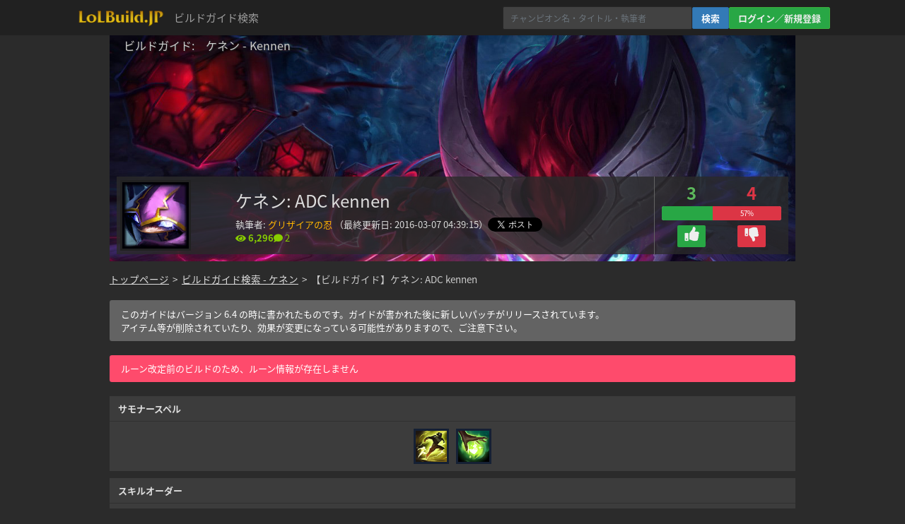

--- FILE ---
content_type: text/html; charset=utf-8
request_url: https://www.google.com/recaptcha/api2/anchor?ar=1&k=6LfNKSgTAAAAAGmBx9U4v985N43-1Q_nMP6wu4cq&co=aHR0cHM6Ly9sb2xidWlsZC5qcDo0NDM.&hl=en&v=N67nZn4AqZkNcbeMu4prBgzg&theme=dark&size=normal&anchor-ms=20000&execute-ms=30000&cb=9s26fw9rfjmq
body_size: 49527
content:
<!DOCTYPE HTML><html dir="ltr" lang="en"><head><meta http-equiv="Content-Type" content="text/html; charset=UTF-8">
<meta http-equiv="X-UA-Compatible" content="IE=edge">
<title>reCAPTCHA</title>
<style type="text/css">
/* cyrillic-ext */
@font-face {
  font-family: 'Roboto';
  font-style: normal;
  font-weight: 400;
  font-stretch: 100%;
  src: url(//fonts.gstatic.com/s/roboto/v48/KFO7CnqEu92Fr1ME7kSn66aGLdTylUAMa3GUBHMdazTgWw.woff2) format('woff2');
  unicode-range: U+0460-052F, U+1C80-1C8A, U+20B4, U+2DE0-2DFF, U+A640-A69F, U+FE2E-FE2F;
}
/* cyrillic */
@font-face {
  font-family: 'Roboto';
  font-style: normal;
  font-weight: 400;
  font-stretch: 100%;
  src: url(//fonts.gstatic.com/s/roboto/v48/KFO7CnqEu92Fr1ME7kSn66aGLdTylUAMa3iUBHMdazTgWw.woff2) format('woff2');
  unicode-range: U+0301, U+0400-045F, U+0490-0491, U+04B0-04B1, U+2116;
}
/* greek-ext */
@font-face {
  font-family: 'Roboto';
  font-style: normal;
  font-weight: 400;
  font-stretch: 100%;
  src: url(//fonts.gstatic.com/s/roboto/v48/KFO7CnqEu92Fr1ME7kSn66aGLdTylUAMa3CUBHMdazTgWw.woff2) format('woff2');
  unicode-range: U+1F00-1FFF;
}
/* greek */
@font-face {
  font-family: 'Roboto';
  font-style: normal;
  font-weight: 400;
  font-stretch: 100%;
  src: url(//fonts.gstatic.com/s/roboto/v48/KFO7CnqEu92Fr1ME7kSn66aGLdTylUAMa3-UBHMdazTgWw.woff2) format('woff2');
  unicode-range: U+0370-0377, U+037A-037F, U+0384-038A, U+038C, U+038E-03A1, U+03A3-03FF;
}
/* math */
@font-face {
  font-family: 'Roboto';
  font-style: normal;
  font-weight: 400;
  font-stretch: 100%;
  src: url(//fonts.gstatic.com/s/roboto/v48/KFO7CnqEu92Fr1ME7kSn66aGLdTylUAMawCUBHMdazTgWw.woff2) format('woff2');
  unicode-range: U+0302-0303, U+0305, U+0307-0308, U+0310, U+0312, U+0315, U+031A, U+0326-0327, U+032C, U+032F-0330, U+0332-0333, U+0338, U+033A, U+0346, U+034D, U+0391-03A1, U+03A3-03A9, U+03B1-03C9, U+03D1, U+03D5-03D6, U+03F0-03F1, U+03F4-03F5, U+2016-2017, U+2034-2038, U+203C, U+2040, U+2043, U+2047, U+2050, U+2057, U+205F, U+2070-2071, U+2074-208E, U+2090-209C, U+20D0-20DC, U+20E1, U+20E5-20EF, U+2100-2112, U+2114-2115, U+2117-2121, U+2123-214F, U+2190, U+2192, U+2194-21AE, U+21B0-21E5, U+21F1-21F2, U+21F4-2211, U+2213-2214, U+2216-22FF, U+2308-230B, U+2310, U+2319, U+231C-2321, U+2336-237A, U+237C, U+2395, U+239B-23B7, U+23D0, U+23DC-23E1, U+2474-2475, U+25AF, U+25B3, U+25B7, U+25BD, U+25C1, U+25CA, U+25CC, U+25FB, U+266D-266F, U+27C0-27FF, U+2900-2AFF, U+2B0E-2B11, U+2B30-2B4C, U+2BFE, U+3030, U+FF5B, U+FF5D, U+1D400-1D7FF, U+1EE00-1EEFF;
}
/* symbols */
@font-face {
  font-family: 'Roboto';
  font-style: normal;
  font-weight: 400;
  font-stretch: 100%;
  src: url(//fonts.gstatic.com/s/roboto/v48/KFO7CnqEu92Fr1ME7kSn66aGLdTylUAMaxKUBHMdazTgWw.woff2) format('woff2');
  unicode-range: U+0001-000C, U+000E-001F, U+007F-009F, U+20DD-20E0, U+20E2-20E4, U+2150-218F, U+2190, U+2192, U+2194-2199, U+21AF, U+21E6-21F0, U+21F3, U+2218-2219, U+2299, U+22C4-22C6, U+2300-243F, U+2440-244A, U+2460-24FF, U+25A0-27BF, U+2800-28FF, U+2921-2922, U+2981, U+29BF, U+29EB, U+2B00-2BFF, U+4DC0-4DFF, U+FFF9-FFFB, U+10140-1018E, U+10190-1019C, U+101A0, U+101D0-101FD, U+102E0-102FB, U+10E60-10E7E, U+1D2C0-1D2D3, U+1D2E0-1D37F, U+1F000-1F0FF, U+1F100-1F1AD, U+1F1E6-1F1FF, U+1F30D-1F30F, U+1F315, U+1F31C, U+1F31E, U+1F320-1F32C, U+1F336, U+1F378, U+1F37D, U+1F382, U+1F393-1F39F, U+1F3A7-1F3A8, U+1F3AC-1F3AF, U+1F3C2, U+1F3C4-1F3C6, U+1F3CA-1F3CE, U+1F3D4-1F3E0, U+1F3ED, U+1F3F1-1F3F3, U+1F3F5-1F3F7, U+1F408, U+1F415, U+1F41F, U+1F426, U+1F43F, U+1F441-1F442, U+1F444, U+1F446-1F449, U+1F44C-1F44E, U+1F453, U+1F46A, U+1F47D, U+1F4A3, U+1F4B0, U+1F4B3, U+1F4B9, U+1F4BB, U+1F4BF, U+1F4C8-1F4CB, U+1F4D6, U+1F4DA, U+1F4DF, U+1F4E3-1F4E6, U+1F4EA-1F4ED, U+1F4F7, U+1F4F9-1F4FB, U+1F4FD-1F4FE, U+1F503, U+1F507-1F50B, U+1F50D, U+1F512-1F513, U+1F53E-1F54A, U+1F54F-1F5FA, U+1F610, U+1F650-1F67F, U+1F687, U+1F68D, U+1F691, U+1F694, U+1F698, U+1F6AD, U+1F6B2, U+1F6B9-1F6BA, U+1F6BC, U+1F6C6-1F6CF, U+1F6D3-1F6D7, U+1F6E0-1F6EA, U+1F6F0-1F6F3, U+1F6F7-1F6FC, U+1F700-1F7FF, U+1F800-1F80B, U+1F810-1F847, U+1F850-1F859, U+1F860-1F887, U+1F890-1F8AD, U+1F8B0-1F8BB, U+1F8C0-1F8C1, U+1F900-1F90B, U+1F93B, U+1F946, U+1F984, U+1F996, U+1F9E9, U+1FA00-1FA6F, U+1FA70-1FA7C, U+1FA80-1FA89, U+1FA8F-1FAC6, U+1FACE-1FADC, U+1FADF-1FAE9, U+1FAF0-1FAF8, U+1FB00-1FBFF;
}
/* vietnamese */
@font-face {
  font-family: 'Roboto';
  font-style: normal;
  font-weight: 400;
  font-stretch: 100%;
  src: url(//fonts.gstatic.com/s/roboto/v48/KFO7CnqEu92Fr1ME7kSn66aGLdTylUAMa3OUBHMdazTgWw.woff2) format('woff2');
  unicode-range: U+0102-0103, U+0110-0111, U+0128-0129, U+0168-0169, U+01A0-01A1, U+01AF-01B0, U+0300-0301, U+0303-0304, U+0308-0309, U+0323, U+0329, U+1EA0-1EF9, U+20AB;
}
/* latin-ext */
@font-face {
  font-family: 'Roboto';
  font-style: normal;
  font-weight: 400;
  font-stretch: 100%;
  src: url(//fonts.gstatic.com/s/roboto/v48/KFO7CnqEu92Fr1ME7kSn66aGLdTylUAMa3KUBHMdazTgWw.woff2) format('woff2');
  unicode-range: U+0100-02BA, U+02BD-02C5, U+02C7-02CC, U+02CE-02D7, U+02DD-02FF, U+0304, U+0308, U+0329, U+1D00-1DBF, U+1E00-1E9F, U+1EF2-1EFF, U+2020, U+20A0-20AB, U+20AD-20C0, U+2113, U+2C60-2C7F, U+A720-A7FF;
}
/* latin */
@font-face {
  font-family: 'Roboto';
  font-style: normal;
  font-weight: 400;
  font-stretch: 100%;
  src: url(//fonts.gstatic.com/s/roboto/v48/KFO7CnqEu92Fr1ME7kSn66aGLdTylUAMa3yUBHMdazQ.woff2) format('woff2');
  unicode-range: U+0000-00FF, U+0131, U+0152-0153, U+02BB-02BC, U+02C6, U+02DA, U+02DC, U+0304, U+0308, U+0329, U+2000-206F, U+20AC, U+2122, U+2191, U+2193, U+2212, U+2215, U+FEFF, U+FFFD;
}
/* cyrillic-ext */
@font-face {
  font-family: 'Roboto';
  font-style: normal;
  font-weight: 500;
  font-stretch: 100%;
  src: url(//fonts.gstatic.com/s/roboto/v48/KFO7CnqEu92Fr1ME7kSn66aGLdTylUAMa3GUBHMdazTgWw.woff2) format('woff2');
  unicode-range: U+0460-052F, U+1C80-1C8A, U+20B4, U+2DE0-2DFF, U+A640-A69F, U+FE2E-FE2F;
}
/* cyrillic */
@font-face {
  font-family: 'Roboto';
  font-style: normal;
  font-weight: 500;
  font-stretch: 100%;
  src: url(//fonts.gstatic.com/s/roboto/v48/KFO7CnqEu92Fr1ME7kSn66aGLdTylUAMa3iUBHMdazTgWw.woff2) format('woff2');
  unicode-range: U+0301, U+0400-045F, U+0490-0491, U+04B0-04B1, U+2116;
}
/* greek-ext */
@font-face {
  font-family: 'Roboto';
  font-style: normal;
  font-weight: 500;
  font-stretch: 100%;
  src: url(//fonts.gstatic.com/s/roboto/v48/KFO7CnqEu92Fr1ME7kSn66aGLdTylUAMa3CUBHMdazTgWw.woff2) format('woff2');
  unicode-range: U+1F00-1FFF;
}
/* greek */
@font-face {
  font-family: 'Roboto';
  font-style: normal;
  font-weight: 500;
  font-stretch: 100%;
  src: url(//fonts.gstatic.com/s/roboto/v48/KFO7CnqEu92Fr1ME7kSn66aGLdTylUAMa3-UBHMdazTgWw.woff2) format('woff2');
  unicode-range: U+0370-0377, U+037A-037F, U+0384-038A, U+038C, U+038E-03A1, U+03A3-03FF;
}
/* math */
@font-face {
  font-family: 'Roboto';
  font-style: normal;
  font-weight: 500;
  font-stretch: 100%;
  src: url(//fonts.gstatic.com/s/roboto/v48/KFO7CnqEu92Fr1ME7kSn66aGLdTylUAMawCUBHMdazTgWw.woff2) format('woff2');
  unicode-range: U+0302-0303, U+0305, U+0307-0308, U+0310, U+0312, U+0315, U+031A, U+0326-0327, U+032C, U+032F-0330, U+0332-0333, U+0338, U+033A, U+0346, U+034D, U+0391-03A1, U+03A3-03A9, U+03B1-03C9, U+03D1, U+03D5-03D6, U+03F0-03F1, U+03F4-03F5, U+2016-2017, U+2034-2038, U+203C, U+2040, U+2043, U+2047, U+2050, U+2057, U+205F, U+2070-2071, U+2074-208E, U+2090-209C, U+20D0-20DC, U+20E1, U+20E5-20EF, U+2100-2112, U+2114-2115, U+2117-2121, U+2123-214F, U+2190, U+2192, U+2194-21AE, U+21B0-21E5, U+21F1-21F2, U+21F4-2211, U+2213-2214, U+2216-22FF, U+2308-230B, U+2310, U+2319, U+231C-2321, U+2336-237A, U+237C, U+2395, U+239B-23B7, U+23D0, U+23DC-23E1, U+2474-2475, U+25AF, U+25B3, U+25B7, U+25BD, U+25C1, U+25CA, U+25CC, U+25FB, U+266D-266F, U+27C0-27FF, U+2900-2AFF, U+2B0E-2B11, U+2B30-2B4C, U+2BFE, U+3030, U+FF5B, U+FF5D, U+1D400-1D7FF, U+1EE00-1EEFF;
}
/* symbols */
@font-face {
  font-family: 'Roboto';
  font-style: normal;
  font-weight: 500;
  font-stretch: 100%;
  src: url(//fonts.gstatic.com/s/roboto/v48/KFO7CnqEu92Fr1ME7kSn66aGLdTylUAMaxKUBHMdazTgWw.woff2) format('woff2');
  unicode-range: U+0001-000C, U+000E-001F, U+007F-009F, U+20DD-20E0, U+20E2-20E4, U+2150-218F, U+2190, U+2192, U+2194-2199, U+21AF, U+21E6-21F0, U+21F3, U+2218-2219, U+2299, U+22C4-22C6, U+2300-243F, U+2440-244A, U+2460-24FF, U+25A0-27BF, U+2800-28FF, U+2921-2922, U+2981, U+29BF, U+29EB, U+2B00-2BFF, U+4DC0-4DFF, U+FFF9-FFFB, U+10140-1018E, U+10190-1019C, U+101A0, U+101D0-101FD, U+102E0-102FB, U+10E60-10E7E, U+1D2C0-1D2D3, U+1D2E0-1D37F, U+1F000-1F0FF, U+1F100-1F1AD, U+1F1E6-1F1FF, U+1F30D-1F30F, U+1F315, U+1F31C, U+1F31E, U+1F320-1F32C, U+1F336, U+1F378, U+1F37D, U+1F382, U+1F393-1F39F, U+1F3A7-1F3A8, U+1F3AC-1F3AF, U+1F3C2, U+1F3C4-1F3C6, U+1F3CA-1F3CE, U+1F3D4-1F3E0, U+1F3ED, U+1F3F1-1F3F3, U+1F3F5-1F3F7, U+1F408, U+1F415, U+1F41F, U+1F426, U+1F43F, U+1F441-1F442, U+1F444, U+1F446-1F449, U+1F44C-1F44E, U+1F453, U+1F46A, U+1F47D, U+1F4A3, U+1F4B0, U+1F4B3, U+1F4B9, U+1F4BB, U+1F4BF, U+1F4C8-1F4CB, U+1F4D6, U+1F4DA, U+1F4DF, U+1F4E3-1F4E6, U+1F4EA-1F4ED, U+1F4F7, U+1F4F9-1F4FB, U+1F4FD-1F4FE, U+1F503, U+1F507-1F50B, U+1F50D, U+1F512-1F513, U+1F53E-1F54A, U+1F54F-1F5FA, U+1F610, U+1F650-1F67F, U+1F687, U+1F68D, U+1F691, U+1F694, U+1F698, U+1F6AD, U+1F6B2, U+1F6B9-1F6BA, U+1F6BC, U+1F6C6-1F6CF, U+1F6D3-1F6D7, U+1F6E0-1F6EA, U+1F6F0-1F6F3, U+1F6F7-1F6FC, U+1F700-1F7FF, U+1F800-1F80B, U+1F810-1F847, U+1F850-1F859, U+1F860-1F887, U+1F890-1F8AD, U+1F8B0-1F8BB, U+1F8C0-1F8C1, U+1F900-1F90B, U+1F93B, U+1F946, U+1F984, U+1F996, U+1F9E9, U+1FA00-1FA6F, U+1FA70-1FA7C, U+1FA80-1FA89, U+1FA8F-1FAC6, U+1FACE-1FADC, U+1FADF-1FAE9, U+1FAF0-1FAF8, U+1FB00-1FBFF;
}
/* vietnamese */
@font-face {
  font-family: 'Roboto';
  font-style: normal;
  font-weight: 500;
  font-stretch: 100%;
  src: url(//fonts.gstatic.com/s/roboto/v48/KFO7CnqEu92Fr1ME7kSn66aGLdTylUAMa3OUBHMdazTgWw.woff2) format('woff2');
  unicode-range: U+0102-0103, U+0110-0111, U+0128-0129, U+0168-0169, U+01A0-01A1, U+01AF-01B0, U+0300-0301, U+0303-0304, U+0308-0309, U+0323, U+0329, U+1EA0-1EF9, U+20AB;
}
/* latin-ext */
@font-face {
  font-family: 'Roboto';
  font-style: normal;
  font-weight: 500;
  font-stretch: 100%;
  src: url(//fonts.gstatic.com/s/roboto/v48/KFO7CnqEu92Fr1ME7kSn66aGLdTylUAMa3KUBHMdazTgWw.woff2) format('woff2');
  unicode-range: U+0100-02BA, U+02BD-02C5, U+02C7-02CC, U+02CE-02D7, U+02DD-02FF, U+0304, U+0308, U+0329, U+1D00-1DBF, U+1E00-1E9F, U+1EF2-1EFF, U+2020, U+20A0-20AB, U+20AD-20C0, U+2113, U+2C60-2C7F, U+A720-A7FF;
}
/* latin */
@font-face {
  font-family: 'Roboto';
  font-style: normal;
  font-weight: 500;
  font-stretch: 100%;
  src: url(//fonts.gstatic.com/s/roboto/v48/KFO7CnqEu92Fr1ME7kSn66aGLdTylUAMa3yUBHMdazQ.woff2) format('woff2');
  unicode-range: U+0000-00FF, U+0131, U+0152-0153, U+02BB-02BC, U+02C6, U+02DA, U+02DC, U+0304, U+0308, U+0329, U+2000-206F, U+20AC, U+2122, U+2191, U+2193, U+2212, U+2215, U+FEFF, U+FFFD;
}
/* cyrillic-ext */
@font-face {
  font-family: 'Roboto';
  font-style: normal;
  font-weight: 900;
  font-stretch: 100%;
  src: url(//fonts.gstatic.com/s/roboto/v48/KFO7CnqEu92Fr1ME7kSn66aGLdTylUAMa3GUBHMdazTgWw.woff2) format('woff2');
  unicode-range: U+0460-052F, U+1C80-1C8A, U+20B4, U+2DE0-2DFF, U+A640-A69F, U+FE2E-FE2F;
}
/* cyrillic */
@font-face {
  font-family: 'Roboto';
  font-style: normal;
  font-weight: 900;
  font-stretch: 100%;
  src: url(//fonts.gstatic.com/s/roboto/v48/KFO7CnqEu92Fr1ME7kSn66aGLdTylUAMa3iUBHMdazTgWw.woff2) format('woff2');
  unicode-range: U+0301, U+0400-045F, U+0490-0491, U+04B0-04B1, U+2116;
}
/* greek-ext */
@font-face {
  font-family: 'Roboto';
  font-style: normal;
  font-weight: 900;
  font-stretch: 100%;
  src: url(//fonts.gstatic.com/s/roboto/v48/KFO7CnqEu92Fr1ME7kSn66aGLdTylUAMa3CUBHMdazTgWw.woff2) format('woff2');
  unicode-range: U+1F00-1FFF;
}
/* greek */
@font-face {
  font-family: 'Roboto';
  font-style: normal;
  font-weight: 900;
  font-stretch: 100%;
  src: url(//fonts.gstatic.com/s/roboto/v48/KFO7CnqEu92Fr1ME7kSn66aGLdTylUAMa3-UBHMdazTgWw.woff2) format('woff2');
  unicode-range: U+0370-0377, U+037A-037F, U+0384-038A, U+038C, U+038E-03A1, U+03A3-03FF;
}
/* math */
@font-face {
  font-family: 'Roboto';
  font-style: normal;
  font-weight: 900;
  font-stretch: 100%;
  src: url(//fonts.gstatic.com/s/roboto/v48/KFO7CnqEu92Fr1ME7kSn66aGLdTylUAMawCUBHMdazTgWw.woff2) format('woff2');
  unicode-range: U+0302-0303, U+0305, U+0307-0308, U+0310, U+0312, U+0315, U+031A, U+0326-0327, U+032C, U+032F-0330, U+0332-0333, U+0338, U+033A, U+0346, U+034D, U+0391-03A1, U+03A3-03A9, U+03B1-03C9, U+03D1, U+03D5-03D6, U+03F0-03F1, U+03F4-03F5, U+2016-2017, U+2034-2038, U+203C, U+2040, U+2043, U+2047, U+2050, U+2057, U+205F, U+2070-2071, U+2074-208E, U+2090-209C, U+20D0-20DC, U+20E1, U+20E5-20EF, U+2100-2112, U+2114-2115, U+2117-2121, U+2123-214F, U+2190, U+2192, U+2194-21AE, U+21B0-21E5, U+21F1-21F2, U+21F4-2211, U+2213-2214, U+2216-22FF, U+2308-230B, U+2310, U+2319, U+231C-2321, U+2336-237A, U+237C, U+2395, U+239B-23B7, U+23D0, U+23DC-23E1, U+2474-2475, U+25AF, U+25B3, U+25B7, U+25BD, U+25C1, U+25CA, U+25CC, U+25FB, U+266D-266F, U+27C0-27FF, U+2900-2AFF, U+2B0E-2B11, U+2B30-2B4C, U+2BFE, U+3030, U+FF5B, U+FF5D, U+1D400-1D7FF, U+1EE00-1EEFF;
}
/* symbols */
@font-face {
  font-family: 'Roboto';
  font-style: normal;
  font-weight: 900;
  font-stretch: 100%;
  src: url(//fonts.gstatic.com/s/roboto/v48/KFO7CnqEu92Fr1ME7kSn66aGLdTylUAMaxKUBHMdazTgWw.woff2) format('woff2');
  unicode-range: U+0001-000C, U+000E-001F, U+007F-009F, U+20DD-20E0, U+20E2-20E4, U+2150-218F, U+2190, U+2192, U+2194-2199, U+21AF, U+21E6-21F0, U+21F3, U+2218-2219, U+2299, U+22C4-22C6, U+2300-243F, U+2440-244A, U+2460-24FF, U+25A0-27BF, U+2800-28FF, U+2921-2922, U+2981, U+29BF, U+29EB, U+2B00-2BFF, U+4DC0-4DFF, U+FFF9-FFFB, U+10140-1018E, U+10190-1019C, U+101A0, U+101D0-101FD, U+102E0-102FB, U+10E60-10E7E, U+1D2C0-1D2D3, U+1D2E0-1D37F, U+1F000-1F0FF, U+1F100-1F1AD, U+1F1E6-1F1FF, U+1F30D-1F30F, U+1F315, U+1F31C, U+1F31E, U+1F320-1F32C, U+1F336, U+1F378, U+1F37D, U+1F382, U+1F393-1F39F, U+1F3A7-1F3A8, U+1F3AC-1F3AF, U+1F3C2, U+1F3C4-1F3C6, U+1F3CA-1F3CE, U+1F3D4-1F3E0, U+1F3ED, U+1F3F1-1F3F3, U+1F3F5-1F3F7, U+1F408, U+1F415, U+1F41F, U+1F426, U+1F43F, U+1F441-1F442, U+1F444, U+1F446-1F449, U+1F44C-1F44E, U+1F453, U+1F46A, U+1F47D, U+1F4A3, U+1F4B0, U+1F4B3, U+1F4B9, U+1F4BB, U+1F4BF, U+1F4C8-1F4CB, U+1F4D6, U+1F4DA, U+1F4DF, U+1F4E3-1F4E6, U+1F4EA-1F4ED, U+1F4F7, U+1F4F9-1F4FB, U+1F4FD-1F4FE, U+1F503, U+1F507-1F50B, U+1F50D, U+1F512-1F513, U+1F53E-1F54A, U+1F54F-1F5FA, U+1F610, U+1F650-1F67F, U+1F687, U+1F68D, U+1F691, U+1F694, U+1F698, U+1F6AD, U+1F6B2, U+1F6B9-1F6BA, U+1F6BC, U+1F6C6-1F6CF, U+1F6D3-1F6D7, U+1F6E0-1F6EA, U+1F6F0-1F6F3, U+1F6F7-1F6FC, U+1F700-1F7FF, U+1F800-1F80B, U+1F810-1F847, U+1F850-1F859, U+1F860-1F887, U+1F890-1F8AD, U+1F8B0-1F8BB, U+1F8C0-1F8C1, U+1F900-1F90B, U+1F93B, U+1F946, U+1F984, U+1F996, U+1F9E9, U+1FA00-1FA6F, U+1FA70-1FA7C, U+1FA80-1FA89, U+1FA8F-1FAC6, U+1FACE-1FADC, U+1FADF-1FAE9, U+1FAF0-1FAF8, U+1FB00-1FBFF;
}
/* vietnamese */
@font-face {
  font-family: 'Roboto';
  font-style: normal;
  font-weight: 900;
  font-stretch: 100%;
  src: url(//fonts.gstatic.com/s/roboto/v48/KFO7CnqEu92Fr1ME7kSn66aGLdTylUAMa3OUBHMdazTgWw.woff2) format('woff2');
  unicode-range: U+0102-0103, U+0110-0111, U+0128-0129, U+0168-0169, U+01A0-01A1, U+01AF-01B0, U+0300-0301, U+0303-0304, U+0308-0309, U+0323, U+0329, U+1EA0-1EF9, U+20AB;
}
/* latin-ext */
@font-face {
  font-family: 'Roboto';
  font-style: normal;
  font-weight: 900;
  font-stretch: 100%;
  src: url(//fonts.gstatic.com/s/roboto/v48/KFO7CnqEu92Fr1ME7kSn66aGLdTylUAMa3KUBHMdazTgWw.woff2) format('woff2');
  unicode-range: U+0100-02BA, U+02BD-02C5, U+02C7-02CC, U+02CE-02D7, U+02DD-02FF, U+0304, U+0308, U+0329, U+1D00-1DBF, U+1E00-1E9F, U+1EF2-1EFF, U+2020, U+20A0-20AB, U+20AD-20C0, U+2113, U+2C60-2C7F, U+A720-A7FF;
}
/* latin */
@font-face {
  font-family: 'Roboto';
  font-style: normal;
  font-weight: 900;
  font-stretch: 100%;
  src: url(//fonts.gstatic.com/s/roboto/v48/KFO7CnqEu92Fr1ME7kSn66aGLdTylUAMa3yUBHMdazQ.woff2) format('woff2');
  unicode-range: U+0000-00FF, U+0131, U+0152-0153, U+02BB-02BC, U+02C6, U+02DA, U+02DC, U+0304, U+0308, U+0329, U+2000-206F, U+20AC, U+2122, U+2191, U+2193, U+2212, U+2215, U+FEFF, U+FFFD;
}

</style>
<link rel="stylesheet" type="text/css" href="https://www.gstatic.com/recaptcha/releases/N67nZn4AqZkNcbeMu4prBgzg/styles__ltr.css">
<script nonce="Oyjk4V60EUphLI5YhVNCug" type="text/javascript">window['__recaptcha_api'] = 'https://www.google.com/recaptcha/api2/';</script>
<script type="text/javascript" src="https://www.gstatic.com/recaptcha/releases/N67nZn4AqZkNcbeMu4prBgzg/recaptcha__en.js" nonce="Oyjk4V60EUphLI5YhVNCug">
      
    </script></head>
<body><div id="rc-anchor-alert" class="rc-anchor-alert"></div>
<input type="hidden" id="recaptcha-token" value="[base64]">
<script type="text/javascript" nonce="Oyjk4V60EUphLI5YhVNCug">
      recaptcha.anchor.Main.init("[\x22ainput\x22,[\x22bgdata\x22,\x22\x22,\[base64]/[base64]/[base64]/[base64]/[base64]/[base64]/KGcoTywyNTMsTy5PKSxVRyhPLEMpKTpnKE8sMjUzLEMpLE8pKSxsKSksTykpfSxieT1mdW5jdGlvbihDLE8sdSxsKXtmb3IobD0odT1SKEMpLDApO08+MDtPLS0pbD1sPDw4fFooQyk7ZyhDLHUsbCl9LFVHPWZ1bmN0aW9uKEMsTyl7Qy5pLmxlbmd0aD4xMDQ/[base64]/[base64]/[base64]/[base64]/[base64]/[base64]/[base64]\\u003d\x22,\[base64]\\u003d\x22,\[base64]/Cn3TDkmvDk8O9WRQofMKJw4V1w67DslPDucOqE8KiXA7Dpn7DuMKSI8OMGkkRw6guSsOVwp4+C8OlCAYbwpvCncOswpBDwqYDa37DrmwywrrDjsK8woTDpsKNwolnADPCisK4N34rwoPDkMKWPTEIIcO+wrvCnhrDqcOvRGQJwo3CosKpNMOAU0DCuMONw7/DkMK3w6vDu25ew6lmUC1Dw5tFakkqE0TDscO1K0HChFfCi3rDjsObCEbCocK+PhLCoG/Cj19iPMODwpXCtXDDtW8/AU7DlHfDq8KMwoUpGkY0RsORUMK5wrXCpsOHKAzDmhTDqMOWKcOQwrXDqMKHcE/Dh2DDjzFywrzCpcOUMMOucw92Y27CgsKKJMOSJsKjE3nCl8K9NsK9eiHDqS/Di8OxAMKwwqN1wpPCm8O1w7rDshwoP2nDvVc3wq3CusKTf8KnwoTDkizCpcKOwpfDp8K5KU7CpcOWLH0tw4k5OFbCo8OHw5rDkcOLOVJVw7wrw5vDk0Few6cwakrCrjJ5w4/DumvDghHDksKCXjHDicOlwrjDnsKiw4Y2TxMzw7ELJsOwc8OUOVDCpMKzwozCqMO6MMOzwpE5DcOOwpPCu8K6w4hEFcKEeMKJTRXCn8OjwqEuwoNnwpvDj33ChMOcw6PCnhjDocKjwonDusKBMsO0X0pCw7zCqQ4oTcKewo/Dh8Kkw6rCssKJcMKVw4HDlsKBI8O7wrjDosK5wqPDo3gtG0cPw5XCohPCqEAww6YINShXwpYvdsOTwrk/wpHDhsK5D8K4FVpGe3PCmsOQMQ94bsK0wqgKD8OOw43DpmQlfcKoA8ONw7bDmwjDvMOlw7NxGcOLw5LDkxJ9wqzCnMO2wrcKOztYf8O0bQDCrG4/wrYfw67CviDCtDnDvMKow60fwq3DtkzCiMKNw5HCkBrDm8KbZsO0w5EFVUjCscKlRwQ2wrNrw5/CnMKkw4bDkcOoZ8K2wo9BbhjDlMOgWcKfWcOqeMOKwpvChyXCu8KLw7fCrWxOKEM1w71QRzjCjMK1AUZRBXF7w6pHw77CrMOGMj3CvMOeDGrDr8OYw5PCi2rCgMKoZMK2cMKowqdHwpo1w5/DuyXConvCo8KIw6drfn9pM8KxwoLDgFLDt8KsHD3DnEEuwpbCtsOXwpYQwovCuMOTwq/DqwLDiHoJUX/CgRcjEcKHdsOnw6MYaMKeVsOjP3o7w73CosOEfh/[base64]/FsKtQDjCqXjDmhLDvxfDqDbDh8O9w4/DhTpPwrojFsOqwo/CjEXCq8OlWsOjw4zDtz4NZkfDlcOQwq3Dgkw8BmbDgcK5UcKGw59fwqjDgsKJeXvCh1DDjivDusOowp3DpnRVe8OiCcODEsKwwp9SwrnCqzLDu8OFw5ssGsOyVcK1W8KlasKiw4h3w4lPwpUqfMOjwqXDpcKpw65Tw7PDpcOnw6lwwrskwpEfw4fDvltmw645w6/[base64]/AzXCisO2wpoUdEoxw5EPTh5iI1Agw4dgw4tVw5UUwpbDpjbDoEvDqBXCi23CrxFcLm4AJmXDpQx8G8Oow47DuGLCgsKVd8O0PcOHw4nDlsKEcsKww4VkwpDDmnTCoMKEWwULBQI6wroWLQINw6pcwrpkIcKkEMOBwowHHlHCrRfDvUbCncO8w4ZLJTRGwo/DoMKcNcO6PsKIwobCmsKXaFRPNA7DrmLClMKRTsOETMKBCEjCoMKHbcOvEsKpUsO5w6/[base64]/Do8K6STpVcMOINQYmTMK7w6vDjCdiwrJ7UTzCh2NVXX7Dg8O5w6fDrMKJEiLCulhkHwnCglXDocKIEEHCrXEXwpvCgcKkw7DDqBHDp2kFw6HCkMOVwooXw5jCisOSUcOKKsKBw6zCrMOrPBoKIxzCqsOBI8OCwqoDDcK/DnXDlMOHAcKsKR7DokfCvsO3w5rCoELCp8KCKsKtw5rCjTIzCRnCigIDwrnDicKqU8OrSsKRM8KQw67DlWrCocOmwpXCicK9B1Vsw67CucOswqDDjxI+R8Kzw5/[base64]/CuhHCssOHwpbCkhbCt8OfTh9vwqFTwpIlw4PDnMOpRjdrwrcfwrlwTcK8WsKuXcOHG0BbVcOzFR7DicOaRcKPLwRTw5XCn8Ktwp7DgcO/ByEpwoVPEBzCs3TDkcKJKMKSwozDujDDp8Olw4BUw5wvwoJmwrtgw67CoRZXw40QdRRhwp/Dj8KKw6TCuMKHwrzDhsKHw5M3SU4aY8Kzw7Q/cEFSJhoBan7DsMKiw5YGJMOqwpxuMsKESXnCmB3DtcKywqTDuEE0w6LCvQoBEcKWw4jDkEQiAsOxX3PDtsONw4rDqcK8BsOudcOZw4fCoRrDty5UFjXCtsKDCsKtwrzCi03DksKbw7lIw7DDqV/CmUHCtsOfcMOAw4UaUcOgw7vDvMOfw61lwojDrDXCvwx+FyQZMyRAZ8OzK2bCsyrDu8OVwofDpcOyw6g9w5fDrRVuwoABwovDisKBNyZmHMKLQsOyesOywpTDkcO4w4XCmSPDiRQmHcOcFcKee8KhCcOXw6PDlHUewpDCq3lfwqMdw4EnwobDs8KSwr3Dh1HCim/[base64]/ChMOzw4/CoG/DjcOkesOEw4rCk8OuOCFhwpXDm8OAXkbDinhNw5/DgSA+wqkDJX/DjiJHw5ZNMw/DmkrDv33DvQJIAnRPE8OvwogBIMKhOHHDvsODwr/CssKpYsO6OsKiwrXDoXnDiMOgcTdfw4vDj33DusK/[base64]/[base64]/CgDN8UcKUen/[base64]/CvD0MVMOzw5JHwpFOQsKhwpDDlSzCkxnDjcKJw7nDuHhWYzlDwrHDryg2w7HDgBjCh1vDik4gwqNWaMKMw4Y6wo5bw79mE8Kpw5bCkcKpw4dOTUPDncOqBD4DG8KdRMOjM17DkcO8LsKuVh5zWcK+XWTCuMOyw57DnMOODgrDlMOTw6LDhcKxBT9/[base64]/DnzzCiTEIaTIHw4V+wpkUH8OFw5PCicKiR1EbwqF9dC/Cv8KYwp8zwpF4wqvCoFbClsOpF0HDt2R0ScOAPAjDowlAV8Krw5M3EkBXBcO5w6xvCMK6F8ObJ2taD3DCocOaY8OAZwnCpcOBAxzClxjCoRQKw6DDukkoS8K3wo/DuyNcDAVvw5LDh8O1ODtpEcKJFsOsw47CsVfDiMOkMcOQw61yw6HCksKxw43DlHHDgXnDncOMw5vCokbCsEvCpsK2wp8bw6h/wrVTXhcnw4vDtMKbw7Q+wpzDucKCRsOrwr1AKsOCw7svHVvCoHFewqxFw48Pw78UwrnCpsO/A2nCi2fCvgjCnT7DhsKgw5LClMOSZ8O7dcOZOA5Jw55gw7rDl3jDgMOpMcOmw4F+w6HDnB5JCSDDrBfCtiRgwoDDmzAmI2vDpMKQfDlnw65RQcKrClXCi2dRdsOlwoxKw4zDt8KMYDzDl8KxwrFKDcOYVEPDvB4HwpBww7JkJkwrwp/[base64]/EmLDr8KbVWjCu8Ozw54QwrZ1wpljWUPDvMOSacKYRcKEIntjwrLCs01fPkjCmUptdcKrMw8pw5LCoMOpQnDDs8KaZMKdw6XCkcKbPMObwqljwoPDk8K6cMKQwo/Ct8OPH8KdHAbDjxLCvxZ6c8KOw7jCp8OYwrRQw7o8GcKLw4pFBS7DliJkKsO3J8KlUFcww7xyR8O8X8OgwqjCg8Klw4QqUjbDr8OBwqbCoUrDghHDvcK3HsK8wo7DlGHDumLDt1nCrn4kwqxJS8Olw6fCgcOzw5tqwpvDgsK8ZBwtwrt1fcOuIm57w51/wrvDo1tZeQ/CiSjCocKOw6RYIcOPwpwsw58/[base64]/[base64]/DoVLChcKRwq7CgFxZw59tw40Iw6FuwrUPdMOeBmLDm0fCoMOpAU7Cq8OjwqfCmMKrJgd5wqXDqQAWGjHDvXnCvk4Lwos0woPDi8OrXRVDwp4LZsKLIhPCqVhCa8KdwonDhzPCj8Kcwqocfy/CpF9rNW/CqBgQw5nCgDlSw4jDlsKzGGbDhsO2w7vDkGJbVmlkw4x5JDjCl0gvw5fDssKbwrvCkyfDrsKdMF3Cq0zDhkx9Pl9jw4MGXMOTP8Kcw5XDkC7Dnm/CjG58a3AHwro4C8KnwqZyw5UCQ1EcOsOTfwXCgMOPRgIFwovDm3zCuU3Dgm7CoEd9QEcNw6R6w5bDhmHCvCfDt8Orwp0PwpPCjWIxLhduwqPCsGUELj5pEh/CocODwpc/[base64]/DlEbCisOJwojCosKyw5HClMOkFVnCt8OhwqbCtHbDosOaKGbDoMOWwqfCnw/Cnj4Lw4oEw5jCq8OgeFZ7clHCnsOUwpvCs8KSX8KnTMOlE8OrWcOBR8KcdTzCuFBTP8O7w5vCn8OVwqXDhmQhAsOOwpHDv8OHGloOwofCnsK5PkDDoG0hSwTCuAgeNMOsYzvDlSYMWiDCpsKXdW7ClH8Tw6xXIMOjIMODw7HDjMKLwqRpw63DiGPCo8Kww4jDq1p7wq/[base64]/[base64]/[base64]/UQRWwr1zRsKww7jDgTfCi3vCu3RZwozCg8OFw5bCksOqesKOdC8Bwrdnw681c8OWw5M6IHRaw4l5Pg1CF8KVw5XCrcONKsOJwo/Dv1fCghTCp33CuzNKC8KmwoQow4dMwr4Lw7NLwq/Dpn3Dl1BqYDB1a2vDnMORY8KRRmfCp8OwwqpwJFowJsOBw4gFLSpswqQmHcO0w58VG1DCnXHCrcOCwphmY8OYAcKUwqLDt8Ofwq8RSsKjTcOgPMKew4cZAcOnMRd9NMKcPk/[base64]/DpMKufE1seMKAa2lAwo7Cq1kIZDtTWxMVb2dtfMKneMOVwrRTPcKTUcOFIsOwBsO4D8KeI8KbbMKAw6YCwqNEQMOewpQebic5R1RQecOGZT12UE55wpPCisOEwpRJwpN6w5Y0w5RKbTciQXPDs8OEw7cUYjnDlMOTXMO9w5PDmcOSHcKbBiXCj2LCsCV0worCnMOZKy/DjsOQOcOBwpwmw7/DlBcVwrcLGUEIwrzDjmTCtcObM8O0w4rDl8OXwpvDtz/DvcKyC8Opwr4Xw7bDusK3w4bDh8K1U8KuAG9/[base64]/DjsOhc3fCizHCt1VDScKLw77CpcKwwpdPcsKiV8KAw44Lw6LDmDhTScOpDMOQSDprw5nCs3pTwoNvCcKBb8O+MmfDj2YqPsOxwqnCjRTCpMOyecOPQV8HAXAWw6xcNibDiWQTw7rDkmHCkX1XEyfDuATDrMO/[base64]/[base64]/[base64]/CklQ5woTDpcOOwpULwpvCjcOSTsK/AcKaKsO4wr0ONT/Cr0hEfBjCvcO9dhQZDsOAwo0JwotmScOew4YUw5FWwrQQUMOsAMO/w41NenV7w5BUw4LDqsO9YsKgYBnCmsOiw6FRw4fDj8K5ZcOfw6HDtcOOwqV9w6nCq8O6R27DukxwwqXDr8OIalxScsOCHnTDsMKFwr9Ew4DDusOmwrpGwpfDgXddw49vw6A8wrUPWgHClHvCn1/ClRbCt8ObaVDCnBNXJMKqaTjCjMO4w6QKRj1YeVFzLMOSw7LCkcKgL17DhRU9MSI3UHLDriN4egIuRC0odcKNPGHDpMOxIsKNwq/[base64]/Dn01EwqfCkktFw7HChgIZw6hUw4Bbwr9Iw5Vzw6hiHMKUwqnCvHvCr8O4YMK5e8KLw7/[base64]/wpLCqENvTHAgwoXCnhF6w5x+FWPDpj/Cs1QtGMKpw4PDqcKMw6IoIlrCpMOBwobCscOYDcOWbMOccMK6wpHDlVvDvx/DisO/DMOfHw3CqAxrL8ORw6oQH8O5wrApF8Kywo5ywrRKDsOewoXDo8OHdTU1w6bDpsO5D3PDu2vCv8OCLQbDmRMZCF5Iw4rCnHXDpTzDjxUDB1DDvTbCu0JLOgMuw6vDosORR0DDi25wCTpAXsOOwovDjXtLw5wjw7UAw5MLwp/Cr8KFEgrDjcK5wrsNwoDDs28Aw6JdOEERa2bCmG7CoHBiw70RdMOeLi0Sw47Cn8OUwoPDogYdIsOzw6oJYkUzw6LCmMKowrLCgMOuw6rCksOzw7HDlsKHXE8+wrTCsRdXOk/DjMOFAMOvw7PDjMO7w4Nmw6TCrMKUwp/CvcKWRErCoy1tw7PCmHvDqGXDvsO8w7M2dsKScsKzLEnCvCs0w4/CmcOAwrF+w6vDv8K7wrLDlh47BcOPwpTClcKbw49DdMOiGV3Cp8OjIQDDkMKUVsKgfARcfHN2w6gSYTVyYMOrT8Kxw5jCksKbw7o9T8KKVsKtEiNXcMKEw5LCp0PDlU/CqE7CoG4zRsKLecO1w75yw7scwp4wFhzCn8KnVwnDssKracKCw5hOw6A8FMKNw5jCk8ODwozDkgnDtsKMw5bCjMKHfHnChmU3cMO9wpTDhMKswph2CRkcLhzCtgRIwpfDkFsLw7XDqcOpw7TCl8OuwpXDt3HCoMOmw5LDrEDCtX7CssOWFzVWwqc9FWrCu8K/w5vCs1rDgnrDu8O4OBFNwrolw5MzQn4lWlwfXmFwMMKpIsOdBMKXwovCvR/CvsOVw75uYxxzeWvCl2s5w7DCrMOzw6PCvlxVwrHDm39Vw7HCgCRUw7MnasKKw7QjCMOpw5csZnkcw7vDl0JMK1EZRMOIw6J7XikDYcKXEGzDjcKzCm7DsMKOGMOKe0XDo8OdwqZhOcKkwrdjwqLDsC9/w4rCkSXDg0XCssObw7vCmjc7OsOYw7lXbBfCp8OtEVRmwpAJXsODEjtYa8KnwphNAMO0w5rDjHzDssKrwqQTwr5wBcO+wpN/aixlbRNGwpceJhrCj1sZw6vCo8KCDWYHVMKfP8KWGjRdwoTCt3JIFzV3IcOSwq/DoR42w7Anw7p6OlnDiVjCtcODMcK4wqrCg8OZwoDDkMOGPATCuMKZbCvCq8ODwoJuwrPCjcKawrJ/dMOtwq9SwpkywofCllU3w6hOYsOCwoItFsO3w6fDq8O2w7s0w6LDtMOIWcKUw6l9wo/CgnwoDcObw642w4PCjlnCjnzDtxkhwrJdTX3CklLDgVwUw7jDrsKRbRhew55KNGnCpMOow5jCuw/DqB/[base64]/DkcOswrDCu8OAfzgSwpvClsK7wpTCmikVFVp1w43CnMKJEU/DqyLDtsOqRSTCk8OdY8Kwwp3DlcOpw4DCksKRwotcw50DwqQDw5vDkmDDikzDikjCrsKMw7vDo3NwwoJINMOge8KKRsORwrfCgsO6ccKcwpUoLjRResKNPcO8w6M2woBqVcKAwpQlWipaw51VWcK1wrctw77CtUBgUkfDusO3wqnCjMO/BW7Cm8OrwpUQwrAkw6UCY8O4bjdDJMOccsKYBcOCcE3Cm0MEw6fDvHIOw4hewpYFw7HCu0t7EsO3woPDvmc5w5HCiXPCm8K8Ul3DpsO4K2hTfn8hHMKQw73DhXvCvcOQw7/Dl1PDp8OuZAPDmSpMwoNtw5J7wpvCtsKwwoYES8OUGUrCuXXCmk/CqD/DpUE5w6vCjsKGHAJIw6sLSMKrwoAmU8OpQSJTFcO1McO1ScO3wpDCrknChnYuI8OaOk/CpMKuw5zDizd9wpN/VMKlGMORw7DCnEMtw67Cv2sHw7LDtcK6wqLDrMKjwrvCm1DDsDR/w5vClkvCk8KfNkgzw7zDgsK1cVLCmcKGw5EYJkjDhknCosKzworCug1lwovCiBrCgsONw5QQwrg7wqDDljUqA8K6wrLDv24mLcOtQMKDBBrDosKCUTDCosK9w7QFwqpTYTnCh8K8wrQPFsK8wpMxO8KQF8OMOsK1JTRBw4BFwoRKw4HDkGbDtx/DoMOCwpbCr8KnN8KJw6jCizrDp8OAU8O3eVNxPzIANsK5wrLChR4pw5TCnFvCjA/ChxlfwrHDrsK6w4N3MVMBw77CjlXDmsKKNls/w6pHQ8Kiw58swqBVwoHDiwvDpFFaw4cTwocKw5fDp8OCwqjDr8Kuw7shEcKmwrDClTrCgMKfCn/Cq23Dr8OAAAHClsKvOnjCmsOowrI0CwYbwq/Ds0w2dcOqS8O+woDCv3nCtcK5RcKowrPDuRZ1JRXCnwnDhMOawq4YwozDkcOww7jDkwbDncOGw7jCmxYPwo3CshHCicKrJRUfKUfDicOYfCfCrcOQwoMswpTCiW4mwolqwqTCvVLCt8OCwrPDscOAJMOHWMOdMsOZUsOHwp5PFcOTwp/[base64]/c3ICdSPCt8Kld2wpw7bDpMKIw6F7YcOHw6hTRATChl4Kw73CmMOXw5jDiFUARBHClS59wr9XaMOEwpfCnHbDiMO0wrNYwrFJw5E0w7Bbw6XCocKgw7vDusKfNcKKw4MSw5HDvH9dVMObM8OSw4/DpsKEw53DvsORaMKAw4DClydUw6NXwrNUdD/DsFzDvTkmJW42wosCMcOXOMOxw5IMC8KfKsOSZQYxw7vCrsKHwobDuE3DpBfCinBDw411wrpLwqzCpS19w5nCuiwpXcKtwr5vwo7CsMK6w4ZjwpA6M8K1QUrDnF5MHcKBaBcSwp/Ch8OHTcOJF1oQw65WSsK5BsK7w6hFw5DCqcOoUwQ4w4spwqXChCDDncO+asOFJyXDscOZwr1Tw4IQw47Ci0HDnBQpw5AZOQjDqRU2GcOuwrLDt3slw5PCtcKAHHgiwrbClsKhw6/DqcOfcx1Qwpktwq3CgwcVRD3DnBvChMOqwqnCjxtbAcKMBMOJwp3DoEvCqxjCgcKOPEonw4liUU/[base64]/IcKDwpQnw5EYw4nDqcKxw61MwrfClcOKw4PCj21YFBPCkMKUwrTCt3duw4RswpHCvHFBwp/CvX7DpcK/[base64]/CqcKmw7ZCwoDCgcOCX8O8XQJOBh1SaMOOwp/CqcK6bjRCw5tGw5jDqcOtw5Nxw4vDtS0Dw4TCjDXCj2HCtMKkwoAawrXDisOawpsKw63DqcOrw47DhMOcS8O9EF7DkxR2wrLCpcKAw5Jkwq7DnsK4w7RjOmPDksOqw5JUwqJ6wqTDryh3w5hHwpjDh3MuwqhgPk/[base64]/[base64]/wopCJwMaERE6wrjDkMKZwrDDqsKyw7N2w6U2PiRuwow7finCmcKdw7DCmMOAwqTCrgvDmxwxw4fCv8O4P8OkXx/[base64]/CjcK5IcK1RCgnW1XDqsK/wqAHG8O5w4bCs3LCl8KZw43CrsKcw4zDt8OgwrTCkcKGw5I0w7how6jCicKBIifDgMK6GG1zwowvXmQfw7bCnA7Di3TClMOkw4kgGSXCtT81wovCrl3Cp8K2Q8KMVMKTVQbClsKYV3/DrVAVacOuY8K/w4diw4NNHHZKwqlOw5kIYMOIO8Kmwo9GNMOyw7jChsKiZyt0w6Yvw4fDtSpfw7bDrcKsDx/Du8KZw6YUM8O9HsKTwpXDisO4LMOjZwZZwr4YLsOXfsKew57DmyU+wqNDQ2VewqnCtsKWMsOVwrcqw77Dr8Odwq/CgDlcD8KyZMOfIznDgkrCr8OUwrzDrcOmwrvCicOnWy0ZwqgkUxBfGcOCISXDhsO9a8KyEcKcw7LChDHDpSwZw4Vfw75sw7/[base64]/Dg8OQw6lJMGnCujjDnRVjw7IpcnrCnHDCmMK9w6ZSLXQLw5PCmcKHw5vCgsKrMDpbw69Wwpl1C2JdT8KMC0XDjcOmwqzCocKowoHCkcOrwrTCm2jCo8OGKHfCgQMZABVmwq/DkMOpFMKHA8OxFkzDq8KQw7cpXsK8AlRwccKYTMK/UiLCuWrDjMOhwpPDgMOXccKLw53DusOrwqrChBEZw59ew6E2Li0FRjcawqPCjyHDg2TCqhzDs2/DqGfDqS3DisORw59dIEjChDFSBsO7wp8owozDrMK5wpE/w6YMNMOMIsOQwqVHHsKtwovCucKzw7Vcw79pwrMawrBKBsOXwpFXVRvCtUMVw6TDrwbCosOfwoUrGnnDuDtMwoNYwqUNGsKedMOuwo0gw4R2w5NFwpkIVVfDqCTCqyzDpFdew7/[base64]/[base64]/[base64]/CqMKfbALDlyLDn2zDuy7CpMK+w6cOw7fCi3xNYH7Dq8OkRMK9wr1oUkDDj8KULDcBwqt+I3owCUMsw7nDo8Okwq5TwrfCn8OfPcKZBcK8AhvDk8KVIsOHCsO+wopwRyPCjsOlHcOPD8K1wqJtPTdnwpfDn1c2JcOzwq/[base64]/w5bChjfDuMOjwpVGd8K9IMOOFcKkw6NFwp7DqjTDjXLChl/Du1nDrTXDsMOWwpZTw4fDjsOKwpRCwqV6wpg5woAXw5/Ds8KLbjrDljHCgQbCrsOUZsODHsKZBMOqQsO0JsKOGih8cg/[base64]/DjcKGYR/CocOWw6jCmsKrwrXChcK8woMVwqbCunTCmyHChlnDs8KgLjHDgsK8AsOVT8O9N25ow5jDj3LDngs8w7/CjMOkw4QPOcK5LQBQAcKaw7cbwpXCvsORNsKnfjx7wozDqU3DvEk8bjjCj8Ofwq5FwoNLwpvCpSrCrMO3b8OkwpgKDsKmDMKaw7bDm38dO8ONRn/CpwzDswA1QcO1w6/DsWAkccKfwqVWDcOfQEjCtcKBPsKhUcOVDDrCjsOUCcOuNSMIakTDvMKNPMKywo9fNURQwpQdaMKvw4XDu8OIJ8OewqBzYgzDjmbCkQhbJMKfcsOLw6XDv3jCtcORK8KEDXbCvMOCD0gUfzbCiy7ClcO3w7TDqS7Dkmdaw5x4UUAtSHAxa8Okwr/Du0zCqQXDn8KCw4s1woFuwokbX8K6YcOEw45NJSE5TF7Cp1Q2RsO+wrpewq3Ch8O/UsKfwqfDhsOQwpHCuMO7LsKJwoZ7fsOhwp3CisOAwr7DiMOnw5V8K8KQa8OWw6jDisKQwpNrwo7Dn8O5Zko6OzZSw65Xb3gQwrI7w5YWY1PCrcK3w6BKwr5FWBDCpsOZaQ7CvkFYwqLDnMKNSwPDm3UAw7LDs8KCw7jDssKXw4w/wrhZCUEqF8Ojw6nDhjbClilgUTTDgsOIXsOGwpbDs8Kvw7XCgMKlw7DClBJ/[base64]/cMOswoZ+bVxrw5zCqzEUIhhRw4PDm8K1MsKmw7ZEw79Hw5p7wpLCgGxrBQ1RAhNXAk/CicOcQDEuLFTDrkjDrB/[base64]/ClTXCiUAyZT/DusOnYkrDicOWPzXCpBx/[base64]/wpjCpsKuw7rDh8K0G8OddgkaEiQpewfDnMO+N2dLCcKdVEvCssK6w5DDg0Yzw6vCusOaRyUAwp0SEcK3e8KHYhbCmcKWwoY/DAPDpcOXMMKYw7FgworDljnCuALDmi1Kw7o1wo7Dv8OewrJJA1nDmMKTwonDlR5bw7fDoMOVLcKKw53CoDjClsOmwprDtsOjwrLDlcOQwp7DoWzDuMOIw4l/YC1vwrjCj8OKw7fDpFE4I27Dv1dHZcKZFsOkw4rDuMKzwrIRwoddEsOWXyrCiznDhH7CmsKBGMOVw6JHEsOGQ8OGwpzCn8OqBMOiFMKqw6rCh083KMKePS/CqmLDu33DvWALw5InL3/Dk8KhwqbDjsKdIsKgBsKfNsK1RMOmAlFIwpUbd2h8wprCq8OPLSLDgMKkDcObwoYowqYpRMOWwrTCvsKEK8OVED/[base64]/CrBTCtsKcwqjCicKOwpLCly8YMMOVZSTDocKiwoNuZFjDj1jDlWXDlMKswo7DgsOXw7hPHmnClCLCrnNkD8KCwpjDqCjChkPCsXptB8Ogwq0eKw0gCsKcwpk/w7fCqMONw7twwpnDjCcdwpbCkw7DucKJwoxNRWvDsyPDu2DCtEnDlcOSwrEMwqHCglImBsKQZVjCkglMQCbCjQPCoMOiw6TCucOQwpjCuyLCtmY4XMONwp3Cj8OZQsKUw4RiwpHDlcKFwoJ/wqw+w695O8O5wrJrdMO4wq8Sw6tJZMKzw59fw4PDklMBwo3DpMKvcHXCqBhNNQDChcKwbcOKw5zCoMOHwpMaBnDDv8OOw47ClsKlYsK1IUfCrENgw4lXw7jCjcK5wpXCosOYc8KAw4IuwpYqw5PCuMKDOB9HG1dDwrctwoADwpXDusKKw4/[base64]/DrsKsw7YMwroaw7/DtUXCnsOowrbDo8OnVRsCwrLCih/[base64]/DmcOcwo1HwptLFUVaJMOvZVJCwq/Co8OdbzM0QHlVHMK2fMO3AhTCjx8/fsK/[base64]/CssKqw6JZw4jChR/CgMOtw4/DocOfw7cww7vDoMKMZTzDqgAOJzzCuQ5lw64CGlPDn2jCusO0SGLCp8OYwoZENAJ2WMKLJ8KUwo7Dj8K/wqHDpU1YGBHCrMOuPcOcwq1RYm/CiMKrwrTDsz8AWRPDgMOxfMKGwpzCvRlBwrlgw5zCpMOjWsOow4PCoXzCsCANw5rDlw9BwrXDkMK2wrfCo8OlR8Kfwr7ChU/Ci2jCkHJcw6nCiHrCv8K6DH4ObsOWw5DDvgRYPznDucO+D8Oewo/DhSjCusOBM8OcRUxrVMOVecK6ZzUcU8OXaMKywrvCg8KkwqXDgwxKw4Zfw6LDgcODCMOMTMKAAMKdRMO4fMOow4DDpSfCn3bDi3FjecKHw4zCgsOjwoHDpcKhWcOiwpzDuBAoKTLCvX3DiRlxL8Knw7TDkg7DiFYzR8OrwoRswq1LATzCvnFqfsKGwq/[base64]/woXCnlY9w4LDu15rw7jCqsKDw5fCnkMxw6HCjyHDvsK+PcKnw4LCmxRDw7snXmfDhMKww79bw6E+RmtmwrHDlUV9wo1kwqjCtChyL0tBw5U8w4rCtSIrw7xLw4vDk0vCn8O4O8Ovw5/DtMKIJMOWw5ktR8OkwpYLwqpKw5PDiMKcWVQ5w6rDhsOlwo5Ow47CgArDk8KOESLDnwBywofDkMKaw6lBw51hd8KfegpSHHBTAcKhAMONwpFbVwHCm8O3ZzXCksOfworDucKUw4ABaMKMNsOjKMOXYVdrw5kBTTjCrMKCwptQw58IPggNwobCpDHDvsO/wp5uwq4nEcOgC8Kew4k/w7IDw4DDkBzDhcOJOB5pw47DqhfCvTHCuE/DtEPDhyzCvMO5wpt8dsOLcSRLIcK+UsKdB2hcJAHDkQjDqcOVw4HCqSJNwpILSnsnw5sXwq1cwoHChH3CjGZ4w5wmYUnCmMKJw6vCtMOQE2hiTcKVNHkFwptCZ8KfRMO/IMO7wrRRw4rCjMKFw7dew7FtGsKCw5PCtlnDnhNAw5XCrsO+J8KdwqV0S3HCkhvCv8KzHMO+OMKVGi3CmEgUP8Kiw73CusOEwoxlw4TCosO8AsOrIW5zDsO9SXVVGXXCocKEwocIwrbDsV/DksKOW8O3w69DHcOowpTCrMKUbhHDunvCssKUPMOGw67CvCfCr3EqDMOJdMOJwpXDtGPDksKVwr3DvcKTwqMqWyPCiMOLQWcCZsO8wqgDw4VhwrbCvWUfwqF6wpPCplQPe1clKy/[base64]/DvsOkJHc1w6TDp8OZdcO5w4dtCC/Cj8OvOWszw6J8ZsKTwp7DgjfCrmHCncKCOUbDr8OZw4fCqsOhdkDCusOiw7sES2zChMKgwpR2wobCrEllQlvDsyjCssO7KwbCr8KmHlE+FsKtI8KbA8OgwohCw5zDhzZRBMKHAcKjDcKMRcOsSDnCsnvCnUjDnsKrEcOVOMK/w7VgbcOQesO3wql8wp0LC3I7OsOeMx7DlcK+wp7DhsKUwr3CocOJJMKcM8OsW8OnAsOhwqpxwo3CkgjCkGl8YXPDscOWYFzDlggvcFnDoVQvwpoUNsKBUWvCrTJ9wo4pwq3CskHDocO4w69nw7Uuw74MeDLCrsObwo1eeWZ2wrbClBvCmcOMP8OtTsOfwp3CvxB/ABZkdATCvljDgD/[base64]/CvlXCrsO8U23Co2Vaw6XCgcO2w74yVWDDksKowrh6wrZpHRzDhkYpw5nCvSldwrQiw4nDozPDnsKKIj0nwpVnw7kkaMKXw4tLwobCvcOxNBdtU3osG3UAAW/[base64]/ChsK6DkwpNcKbw5h0aw1aLcKwakzChWTDkyheYkDDhg06w5o3woMDMVgoeFPDkMOWwq9RZMOAGQZhBsKIVUUYwoMlwpzCn2puVkrCnx/ChcKtZMKvw73CjF9ue8OowoFUVsKpNTvDvVxLP3QmH0fDqsOnw5rDvMKiwrbDg8OWV8K4RlI9w5TDmWhHwrcbQcKzS1PCh8Kqwr/DgcOZw4LDkMKUN8KzI8O2w5/ClwPCvsKaw7lwOE5IwqrDjsOEbsO1O8KPAsKXwpA+QwRHHhh8ShnDtyHCmEbCgsK8wrHCkzbDl8OWQcOXesO9Kz40wrcQB1YFwo8xwp7CjMO+wrhOdF7Dt8OLwr7CvmLCtMOGwopORsO+wqlIJcOuZDPCgTpDwrB7cB/Dmh7CphXCg8OOMcKEV0zDicOJwonDvURyw5fClcO+wrjCtsOqWcKoFG5TFcO6wrxnBjDCoFrCjG/[base64]/DoRDDosOOJ8KFKT9pPVjCuFzCiMOOw4fCny/CocKwC8Kzw6kRwrjDv8Oow4EDN8OTJ8K/w4jCriE3FgbDgyLCqH7Dn8KWXcKsBAEcw7NyDUHCrcK9EcKfw4wrwr8uw6gbwrvDtsOXwpDDomwCNnbDlsOpw67DqsKPwrrDpDQ9wrB8w7fDilXChMO0bsKnw4LDqcK6fMK0e3UVJ8Oowp7Dtj7DjcKHaMKQw4s9wqsTwqDCosOJw4XDnz/CssKzLsKqwpvDoMKKKsK1wrYmw4Q0w7JxUsKMwqdxwq4eVlXCsWbDi8OFdcO1w6DDs0LCkhJaaSvDrcK5w5TDg8Ohwq3DgcOXwoTDqQjCo2snwoJswpvDqsO2wp/DgsOSwpbCqwfDusOfD3ZpYwV+w7HCvRnDtsKofsOaF8O/w5HDj8OEScKvw4vDigvCmcOOP8K3JU7Dmg4Fwr1ww4Z5EsOlw7rCsQkmwoxZED5qw4bCm1/[base64]/cUTCmzsIMcOyf0/Cn8OcXcKUVjo5S1zDicOkWmpRw5zChCbCrMK4G1TDq8K+JFNAwpAAwo04wq0Tw5VOHcOqAX/CisOEBMOHdmBjwpfDhVXCr8Ogw59Aw5EEesOSw5tvw6RgwoXDusOpw7ACI31vw5XDisKncsK7cgnCkB9awr/[base64]/DoTTDm8Ohw7vDtUDCqiJNw6Epw7gMwpJqw6/DgMO8w4bDjcKXwqUjQg4DK2fCn8OVwqQUCMKmQH05w6U7w6LDmcKcwr4FwpF0woTCjsOZw77Cm8OTw5cLGl/DqmbCmgcsw6hfwr9Sw4TDom4Mwp85F8KsScOWwozCoSpgA8O4EMOPw4VFw7plwqcJw7bCtU4Zw7NuNTIfD8OteMO2wpnDp2I2Y8ODHkd1J3p/OjMdwr3ChcKfw7dww6lrbB0tRcKNw4NDw7AOwqzCoR5/w5TChGRfwoLCvy0/Jw4xai4wYn5qw58pc8KhEcOyDSrDsQLDgsOVw40+dB/DohVNwpXCrMKjwojDlcK/woLDksKIw7Zdwq/CtzzDh8KuScOLwplPw694w7hcLsOCUUPDkQ1rw6TCjcOJTxnCi0BEwoYjM8OVw5LDqHTCgcKDYATDi8Kmd2fDm8KrGiTCgDHDjSQkPcOIw4p9w6nClX7DsMK+wojDjMObN8OLwr8ywqLDsMOhwrBjw5XCuMKHeMOAw4wwWcOfXgE+w5/Ch8Kiwq0HEnnDuG7DrS8UVDtbwovCucOgwoDDtsKQVMKWw5fDthQ9OsKAwrNkwpjCjMK2NiLCq8KIw6nDmxoEw7bCpntZwqkACsK3w4syAsO5bsKacsOaO8OWw6PCkBjDt8OLbHdUEnvDvsKGbsKAFkMXaDI1w6h/woZufsODw64wR1F5M8O4GMOXw6/Dhi7Cl8KXwpnDqwXDpxXDgcKWJMOSw51IVsKiWsKoQTzDoMOiwqfDnUZ1wr7DssKofyHDmcKXw5LCujTDnMKsOng8w4sbfMOXwpciw5LDsj7DjCAeYMO6wqkiJsOyTEvCqgNCw4jCqcObCcKRwq/ClnrDpcOoPBrCsSfDrcOTDMOfUMOFwonDoMKrD8Kywq/Ci8KBw7LCmBbDt8OPUG0OdRXCv2JRw71pwqk0wpTCjnsUcsKHccOuUMO1wpcIHMOjwoTCm8K6EzXDosK1w7MuKsKGY21MwpJqJ8O3Sho/cVknw48YWCVqasOWb8OJFsO/w4nDk8O4w6U8w7Y5c8Ofw7dqUQtGwpnDjG45G8OsWEENwqfCp8Kxw6J8worCvcKtZsOKw6XDpxzDl8OgKcOKw67DgUzCrC/CvMOLwq9AwpXDimbDtMOjaMO1AETDucOZCcKqJsK9woIKw4x/[base64]/[base64]/ClMKGZ8OwO8KNw5vCmsO7MMKybcKbw7TCnMOZwpJOw5nDvi5yThhsMsKAdMOkNVbDgcOAwpFQWQhPw73Cg8KYHsOvFDfDr8OVbTktwpUPdMOeHsKcwpRyw6g9MsKew6pZwqFiwr/[base64]\x22],null,[\x22conf\x22,null,\x226LfNKSgTAAAAAGmBx9U4v985N43-1Q_nMP6wu4cq\x22,0,null,null,null,1,[21,125,63,73,95,87,41,43,42,83,102,105,109,121],[7059694,359],0,null,null,null,null,0,null,0,1,700,1,null,0,\[base64]/76lBhmnigkZhAoZnOKMAhmv8xEZ\x22,0,0,null,null,1,null,0,0,null,null,null,0],\x22https://lolbuild.jp:443\x22,null,[1,2,1],null,null,null,0,3600,[\x22https://www.google.com/intl/en/policies/privacy/\x22,\x22https://www.google.com/intl/en/policies/terms/\x22],\x22hDo27/0PT9zQyzQAHDpiybtsnkFBf4GsGCbfzbi1jLU\\u003d\x22,0,0,null,1,1769151386952,0,0,[48,86,89,25],null,[210],\x22RC-WQmmQ0g44U0_XA\x22,null,null,null,null,null,\x220dAFcWeA4Elmn2jrICFyyYKexKxR4LqofKErUvp8hwKmFV6pJ0fz1ZnH2WkIGOvXY5o-pITKmFAA_tHjD_yVQ8cukyq7gzeM2ipA\x22,1769234187051]");
    </script></body></html>

--- FILE ---
content_type: application/javascript; charset=UTF-8
request_url: https://lolbuild.jp/_next/static/chunks/app/layout-24a770dc6f361bd8.js
body_size: 3863
content:
(self.webpackChunk_N_E=self.webpackChunk_N_E||[]).push([[177],{334:(e,t,n)=>{"use strict";n.d(t,{default:()=>c});var a=n(5155),l=n(7202),r=n(2115),s=n(7524),o=n(4813),i=n.n(o);let c=e=>{let{variant:t="navbar",className:n="",placeholder:o}=e,c=(0,l.useAtomValue)(s.G),u=(0,r.useMemo)(()=>{var e;return Object.values(null!=(e=null==c?void 0:c.champions)?e:{})},[c]),[m,d]=(0,r.useState)(""),[p,_]=(0,r.useState)(""),[h,v]=(0,r.useState)(!1),g=(0,r.useRef)(null),b=(0,r.useMemo)(()=>{let e=m.trim().toLowerCase();return e?u.filter(t=>t.nameJp.toLowerCase().includes(e)||t.name.toLowerCase().includes(e)).slice(0,20):u.slice(0,20)},[u,m]),x=h&&b.length>0,f="mobile"===t?i().variantMobile:"";return(0,a.jsxs)("div",{className:"".concat(i().searchBox," ").concat(f," ").concat(n).trim(),children:[(0,a.jsxs)("form",{action:"/build/",method:"GET",className:i().form,children:[(0,a.jsxs)("div",{className:i().inputContainer,children:[(0,a.jsx)("input",{type:"text",name:"q",className:"form-control ".concat(i().searchInput),placeholder:null!=o?o:"mobile"===t?"チャンピオン名を入れて検索":"チャンピオン名・タイトル・執筆者",value:m,onFocus:()=>{v(!0)},onBlur:()=>{g.current&&clearTimeout(g.current),g.current=setTimeout(()=>v(!1),120)},onChange:e=>{d(e.target.value),_(""),v(!0)}}),(0,a.jsx)("input",{type:"submit",className:"btn btn-primary ".concat(i().searchButton),value:"検索"})]}),(0,a.jsx)("input",{type:"hidden",name:"champion",value:p}),(0,a.jsx)("input",{type:"hidden",name:"is_top",value:"1"})]}),x&&(0,a.jsx)("div",{className:i().suggest,children:(0,a.jsx)("ul",{className:i().suggestList,children:b.map(e=>(0,a.jsxs)("li",{className:i().suggestItem,onMouseDown:t=>{t.preventDefault(),(e=>{d(""),_(e.nameJp),v(!1);let t=new URLSearchParams;t.set("champion",e.nameJp),t.set("is_top","1"),window.location.href="/build/?".concat(t.toString())})(e)},"data-riot-id":e.riotId,"data-name":e.name,"data-name-jp":e.nameJp,children:[(0,a.jsx)("img",{src:"https://cdn.lolbuild.jp/image/champions/".concat(e.riotId,".png"),alt:e.nameJp,className:i().suggestImage}),(0,a.jsxs)("span",{children:[e.nameJp," - ",e.name]})]},e.riotId))})})]})}},479:(e,t,n)=>{"use strict";n.d(t,{UserProvider:()=>s});var a=n(5155),l=n(448);let r=(0,n(74).eU)(void 0);function s(e){let{initialUser:t,children:n}=e;return(0,l.RH)([[r,t]]),(0,a.jsx)(a.Fragment,{children:n})}},3836:()=>{},4182:e=>{e.exports={footer:"Footer_footer__eLyep",inner:"Footer_inner__IYT8Q",links:"Footer_links__cwYT_",bottom:"Footer_bottom__nuLbU",copyright:"Footer_copyright__KUmxZ",copyrightRiot:"Footer_copyrightRiot__bY4FE"}},4813:e=>{e.exports={searchBox:"SearchBox_searchBox___6HoZ",form:"SearchBox_form__dDSDR",inputContainer:"SearchBox_inputContainer__CR5IX",searchInput:"SearchBox_searchInput__1OErm",searchButton:"SearchBox_searchButton__6W3_t",suggest:"SearchBox_suggest__2_J7M",suggestList:"SearchBox_suggestList__x_5Ku",suggestItem:"SearchBox_suggestItem__H3Dac",suggestImage:"SearchBox_suggestImage__DUTBB",variantMobile:"SearchBox_variantMobile__Fzl74"}},4964:e=>{e.exports={nav:"NavBar_nav__6Fgjw",inner:"NavBar_inner__jkI5S",brandLink:"NavBar_brandLink__jRSAJ",brandLogo:"NavBar_brandLogo__jqE6T",desktopArea:"NavBar_desktopArea__znmfX",leftArea:"NavBar_leftArea__bg_Ng",rightArea:"NavBar_rightArea__TIaVo",linkList:"NavBar_linkList__zVsWu",navLink:"NavBar_navLink__K9LBY",searchArea:"NavBar_searchArea__CKqm_",actionButton:"NavBar_actionButton__7_q64",menuButton:"NavBar_menuButton__alUkX",menuIcon:"NavBar_menuIcon__GgeKj",menuLine:"NavBar_menuLine__4jn5J",mobileMenu:"NavBar_mobileMenu__4s58u",menuToggle:"NavBar_menuToggle__Rl6bJ",mobileList:"NavBar_mobileList__qDsV6",mobileItem:"NavBar_mobileItem__o7q7v",mobileLink:"NavBar_mobileLink__CRMIh",spacer:"NavBar_spacer__dk0_V"}},5187:e=>{e.exports={layoutBody:"layout_layoutBody__CwRx0"}},6656:()=>{},7366:()=>{},7524:(e,t,n)=>{"use strict";n.d(t,{G:()=>a});let a=(0,n(74).eU)(void 0)},8263:(e,t,n)=>{Promise.resolve().then(n.bind(n,8332)),Promise.resolve().then(n.bind(n,8202)),Promise.resolve().then(n.bind(n,7445)),Promise.resolve().then(n.bind(n,7202)),Promise.resolve().then(n.t.bind(n,1402,23)),Promise.resolve().then(n.t.bind(n,4964,23)),Promise.resolve().then(n.t.bind(n,4182,23)),Promise.resolve().then(n.bind(n,8326)),Promise.resolve().then(n.bind(n,9415)),Promise.resolve().then(n.bind(n,479)),Promise.resolve().then(n.bind(n,334)),Promise.resolve().then(n.t.bind(n,7366,23)),Promise.resolve().then(n.t.bind(n,6656,23)),Promise.resolve().then(n.t.bind(n,3836,23)),Promise.resolve().then(n.t.bind(n,5187,23))},8326:(e,t,n)=>{"use strict";n.d(t,{RiotStaticProvider:()=>s});var a=n(5155),l=n(448),r=n(7524);function s(e){let{initialData:t,children:n}=e;return(0,l.RH)([[r.G,t]]),(0,a.jsx)(a.Fragment,{children:n})}},9415:(e,t,n)=>{"use strict";n.d(t,{RiotTooltipProvider:()=>d});var a=n(5155),l=n(7202),r=n(2115),s=n(7650),o=n(7524);let i={5001:"体力 +15-180(レベルに応じて)",5002:"物理防御 +6",5003:"魔法防御 +8",5005:"攻撃速度 +10%",5007:"スキルヘイスト +8",5008:"アダプティブフォース +9",5010:"移動速度 +2%",5011:"体力 +65",5013:"行動妨害耐性とスロウ耐性 +10%"},c={0:"パッシブ",1:"Q",2:"W",3:"E",4:"R"},u=e=>e?e.replace(/<stats>/g,"<span class='stats'>").replace(/<\/stats>/g,"</span>").replace(/<unique>/g,"<span class='unique'>").replace(/<\/unique>/g,"</span>").replace(/<aura>/g,"<span class='aura'>").replace(/<\/aura>/g,"</span>").replace(/<active>/g,"<span class='active'>").replace(/<\/active>/g,"</span>").replace(/<groupLimit>/g,"<span class='grouplimit'>").replace(/<\/groupLimit>/g,"</span>").replace(/<unlockedPassive>/g,"<span class='unlockedPassive'>").replace(/<\/unlockedPassive>/g,"</span>"):"",m=e=>{let t=!1;return{html:e.replace(/\{\{\s*[^}]+\s*\}\}/g,()=>(t=!0,'<span class="riot-placeholder">?</span>')),hasPlaceholder:t}};function d(){let e=(0,l.useAtomValue)(o.G),[t,n]=(0,r.useState)(null),[d,p]=(0,r.useState)({x:0,y:0}),[_,h]=(0,r.useState)(!1);(0,r.useEffect)(()=>{h(!0)},[]),(0,r.useEffect)(()=>{if(!e)return;let t=null,a=()=>{t=null,n(null)},l=l=>{var r;let s=null==(r=l.target)?void 0:r.closest("[data-riot-type][data-riot-id]");if(!s||t===s)return;null==t||t.removeEventListener("mouseleave",a),(t=s).addEventListener("mouseleave",a);let o=s.getAttribute("data-riot-type"),d=s.getAttribute("data-riot-id");if(!o||!d)return;let _=((e,t,n)=>{var a,l,r,s,o,d,p,_,h,v,g,b,x,f,B,N,j,L,y,S,P;if(!n)return null;let I=String(t),k=e=>{var t,a,l;let r=null!=(t=n.champions)?t:{},s=e.toLowerCase();return null!=(l=null!=(a=r[e])?a:r[s])?l:Object.values(r).find(e=>{var t;return(null!=(t=e.riotId)?t:"").toLowerCase()===s})};if("item"===e){let e=null==(a=n.items)?void 0:a[I];if(!e)return null;let{html:t,hasPlaceholder:o}=m(u(null!=(r=null!=(l=e.descriptionJp)?l:e.description)?r:"").replace(/<span class=['"]stats['"]>\s*<\/span>(?:\s*<br\s*\/?>)+/gi,""));return{type:"item",title:"".concat(null!=(s=e.nameJp)?s:"").concat(e.name?" - ".concat(e.name):""),bodyHtml:t,iconSrc:"https://cdn.lolbuild.jp/image/items/".concat(I,".png"),hasPlaceholder:o}}if("champion"===e){let e=k(I);return e?{type:"champion",title:"".concat(null!=(o=e.nameJp)?o:"").concat(e.name?" - ".concat(e.name):""),bodyHtml:"",hasPlaceholder:!1}:null}if("spell"===e){let e=null==(d=n.summonerSpells)?void 0:d[I];if(!e)return null;let{html:t,hasPlaceholder:a}=m(u(null!=(_=null!=(p=e.descriptionJp)?p:e.description)?_:""));return{type:"spell",title:"".concat(null!=(h=e.nameJp)?h:"").concat(e.name?" - ".concat(e.name):""),bodyHtml:t,iconSrc:"https://cdn.lolbuild.jp/image/summoner-spells/".concat(I,".png"),hasPlaceholder:a}}if("skill"===e){let[e,t]=I.split("_"),n=Number(t),a=e?k(e):void 0,l=(null!=(v=null==a?void 0:a.championSpells)?v:[]).find(e=>e.type===n);if(!a||!l)return null;let{html:r,hasPlaceholder:s}=m(u(null!=(x=null!=(b=null!=(g=l.tooltip)?g:l.descriptionJp)?b:l.description)?x:""));return{type:"skill",title:"".concat(null!=(f=a.nameJp)?f:""," - ").concat(null!=(B=c[n])?B:""," : ").concat(null!=(N=l.nameJp)?N:"").concat(l.name?" - ".concat(l.name):""),bodyHtml:r,subHtml:void 0,iconSrc:"https://cdn.lolbuild.jp/image/champion-skills/".concat(l.image),hasPlaceholder:s}}if("runes_reforged"===e){let e=null==(j=n.reforgedRunes)?void 0:j[I];if(!e)return null;let{html:t,hasPlaceholder:a}=m(u(null!=(y=null!=(L=e.longDesc)?L:e.shortDesc)?y:""));return{type:"runes_reforged",title:null!=(P=null!=(S=e.nameJp)?S:e.name)?P:"",bodyHtml:t,iconSrc:"https://cdn.lolbuild.jp/image/runes/".concat(I,".png"),hasPlaceholder:a}}if("runes_reforged_stat_shard"===e){let e=i[I];return e?{type:"runes_reforged_stat_shard",title:"",bodyHtml:e,iconSrc:"https://cdn.lolbuild.jp/image/statmods/".concat(I,".png"),hasPlaceholder:!1}:null}return null})(o,d,e);if(!_)return void n(null);p({x:l.clientX,y:l.clientY}),n(_)},r=e=>{t&&p({x:e.clientX,y:e.clientY})};return document.addEventListener("mouseover",l),document.addEventListener("mousemove",r),()=>{null==t||t.removeEventListener("mouseleave",a),document.removeEventListener("mouseover",l),document.removeEventListener("mousemove",r)}},[e]);let v=(0,r.useMemo)(()=>{var e,n;if(!t)return null;let l=t.bodyHtml.trim(),r=null!=(n=null==(e=t.subHtml)?void 0:e.trim())?n:"",s=""!==l,o=""!==r,i=t.hasPlaceholder,c=window.innerWidth,u=window.innerHeight,m=d.x+12;c&&m+420>c&&(m=Math.max(8,d.x-420-12));let p=d.y+12;u&&(p=Math.min(Math.max(8,p),u-240));let _={position:"fixed",top:p,left:m,zIndex:2e3,pointerEvents:"none"};return(0,a.jsx)("div",{className:"riot-tooltip qtip-lol",style:_,children:(0,a.jsx)("div",{className:"loltip ".concat(t.type),children:(0,a.jsxs)("div",{className:"box",children:[t.title?(0,a.jsx)("div",{className:"title",children:t.title}):null,(s||o||i)&&(0,a.jsxs)("div",{className:"content",children:[s&&(0,a.jsx)("div",{className:"main riot-tag",dangerouslySetInnerHTML:{__html:l}}),o&&(0,a.jsxs)(a.Fragment,{children:[s&&(0,a.jsx)("hr",{className:"hr-ssm"}),(0,a.jsx)("div",{className:"main riot-tag",dangerouslySetInnerHTML:{__html:r}})]}),i&&(0,a.jsxs)(a.Fragment,{children:[(s||o)&&(0,a.jsx)("hr",{className:"hr-ssm"}),(0,a.jsx)("div",{className:"main riot-placeholder-note",children:"?: RiotAPIで提供されないデータです"})]})]})]})})})},[t,d]);return _&&v?(0,s.createPortal)(v,document.body):null}}},e=>{e.O(0,[993,361,74,202,476,441,255,358],()=>e(e.s=8263)),_N_E=e.O()}]);

--- FILE ---
content_type: application/javascript; charset=UTF-8
request_url: https://lolbuild.jp/_next/static/chunks/202-a2a16458053a8f62.js
body_size: 3457
content:
"use strict";(self.webpackChunk_N_E=self.webpackChunk_N_E||[]).push([[202],{74:(e,t,n)=>{let r,l;n.d(t,{eU:()=>u,y$:()=>s,zp:()=>d});var o=n(237);let i=0;function u(e,t){let n=`atom${++i}`,r={toString(){return this.debugLabel?n+":"+this.debugLabel:n}};return"function"==typeof e?r.read=e:(r.init=e,r.read=a,r.write=f),t&&(r.write=t),r}function a(e){return e(this)}function f(e,t,n){return t(this,"function"==typeof n?n(e(this)):n)}function s(){return r?r():(0,o.ff)()}function d(){return l||(l=s(),globalThis.__JOTAI_DEFAULT_STORE__||(globalThis.__JOTAI_DEFAULT_STORE__=l),globalThis.__JOTAI_DEFAULT_STORE__!==l&&console.warn("Detected multiple Jotai instances. It may cause unexpected behavior with the default store. https://github.com/pmndrs/jotai/discussions/2044")),l}},237:(e,t,n)=>{function r(e){return!!e.write}function l(e){return"v"in e||"e"in e}function o(e){if("e"in e)throw e.e;if(!("v"in e))throw Error("[Bug] atom state is not initialized");return e.v}n.d(t,{MO:()=>a,ff:()=>C});let i=new WeakMap;function u(e){var t;return f(e)&&!!(null==(t=i.get(e))?void 0:t[0])}function a(e,t){let n=i.get(e);if(!n){n=[!0,new Set],i.set(e,n);let t=()=>{n[0]=!1};e.then(t,t)}n[1].add(t)}function f(e){return"function"==typeof(null==e?void 0:e.then)}function s(e,t,n){if(!n.p.has(e)){n.p.add(e);let r=()=>n.p.delete(e);t.then(r,r)}}function d(e,t,n){var r;let l=new Set;for(let t of(null==(r=n.get(e))?void 0:r.t)||[])n.has(t)&&l.add(t);for(let e of t.p)l.add(e);return l}let c=(e,t,...n)=>t.read(...n),h=(e,t,...n)=>t.write(...n),v=(e,t)=>{var n;return null==(n=t.unstable_onInit)?void 0:n.call(t,e)},g=(e,t,n)=>{var r;return null==(r=t.onMount)?void 0:r.call(t,n)},w=(e,t)=>{var n;let r=j(e),l=r[0],o=r[6],i=r[9];if(!t)throw Error("Atom is undefined or null");let u=l.get(t);return u||(u={d:new Map,p:new Set,n:0},l.set(t,u),null==(n=o.i)||n.call(o,t),null==i||i(e,t)),u},p=e=>{let t=j(e),n=t[1],r=t[3],l=t[4],o=t[5],i=t[6],u=t[13],a=[],f=e=>{try{e()}catch(e){a.push(e)}};do{i.f&&f(i.f);let t=new Set,a=t.add.bind(t);r.forEach(e=>{var t;return null==(t=n.get(e))?void 0:t.l.forEach(a)}),r.clear(),o.forEach(a),o.clear(),l.forEach(a),l.clear(),t.forEach(f),r.size&&u(e)}while(r.size||o.size||l.size);if(a.length)throw AggregateError(a)},y=e=>{let t=j(e),n=t[1],r=t[2],l=t[3],o=t[11],i=t[14],u=t[17],a=[],f=new WeakSet,s=new WeakSet,c=Array.from(l);for(;c.length;){let t=c[c.length-1],l=o(e,t);if(s.has(t)){c.pop();continue}if(f.has(t)){if(r.get(t)===l.n)a.push([t,l]);else if(r.has(t))throw Error("[Bug] invalidated atom exists");s.add(t),c.pop();continue}for(let e of(f.add(t),d(t,l,n)))f.has(e)||c.push(e)}for(let t=a.length-1;t>=0;--t){let[n,o]=a[t],f=!1;for(let e of o.d.keys())if(e!==n&&l.has(e)){f=!0;break}f&&(i(e,n),u(e,n)),r.delete(n)}},b=new WeakSet,m=(e,t)=>{var n,i;let d,c,h=j(e),v=h[1],g=h[2],w=h[3],p=h[6],y=h[7],m=h[11],E=h[12],S=h[13],_=h[14],k=h[16],A=h[17],O=m(e,t);if(l(O)&&(v.has(t)&&g.get(t)!==O.n||Array.from(O.d).every(([t,n])=>_(e,t).n===n)))return O;O.d.clear();let M=!0;function z(){v.has(t)&&(A(e,t),S(e),E(e))}let W=O.n;try{b.delete(e);let i=y(e,t,function(n){var r;if(n===t){let t=m(e,n);if(!l(t))if("init"in n)T(e,n,n.init);else throw Error("no atom init");return o(t)}let i=_(e,n);try{return o(i)}finally{O.d.set(n,i.n),u(O.v)&&s(t,O.v,i),null==(r=v.get(n))||r.t.add(t),M||z()}},{get signal(){return d||(d=new AbortController),d.signal},get setSelf(){return r(t)||console.warn("setSelf function cannot be used with read-only atom"),!c&&r(t)&&(c=(...n)=>{if(M&&console.warn("setSelf function cannot be called in sync"),!M)try{return k(e,t,...n)}finally{S(e),E(e)}}),c}});return b.has(e)&&console.warn("Detected store mutation during atom read. This is not supported."),T(e,t,i),f(i)&&(a(i,()=>null==d?void 0:d.abort()),i.then(z,z)),null==(n=p.r)||n.call(p,t),O}catch(e){return delete O.v,O.e=e,++O.n,O}finally{M=!1,W!==O.n&&g.get(t)===W&&(g.set(t,O.n),w.add(t),null==(i=p.c)||i.call(p,t))}},E=(e,t)=>{let n=j(e),r=n[1],l=n[2],o=n[11],i=[t];for(;i.length;){let t=i.pop(),n=o(e,t);for(let u of d(t,n,r)){let t=o(e,u);l.set(u,t.n),i.push(u)}}},S=(e,t,...n)=>{let r=j(e),l=r[3],i=r[6],u=r[8],a=r[11],f=r[12],s=r[13],d=r[14],c=r[15],h=r[17],v=!0;try{return u(e,t,t=>o(d(e,t)),(n,...r)=>{var o;let u=a(e,n);try{if(n!==t)return S(e,n,...r);{if(!("init"in n))throw Error("atom not writable");b.add(e);let t=u.n,a=r[0];T(e,n,a),h(e,n),t!==u.n&&(l.add(n),null==(o=i.c)||o.call(i,n),c(e,n));return}}finally{v||(s(e),f(e))}},...n)}finally{v=!1}},_=(e,t)=>{var n;let r=j(e),l=r[1],o=r[3],i=r[6],a=r[11],f=r[15],s=r[18],d=r[19],c=a(e,t),h=l.get(t);if(h&&!u(c.v)){for(let[r,l]of c.d)if(!h.d.has(r)){let u=a(e,r);s(e,r).t.add(t),h.d.add(r),l!==u.n&&(o.add(r),null==(n=i.c)||n.call(i,r),f(e,r))}for(let n of h.d||[])if(!c.d.has(n)){h.d.delete(n);let r=d(e,n);null==r||r.t.delete(t)}}},k=(e,t)=>{var n;let l=j(e),o=l[1],i=l[4],u=l[6],a=l[10],f=l[11],s=l[12],d=l[13],c=l[14],h=l[16],v=f(e,t),g=o.get(t);if(!g){for(let n of(c(e,t),v.d.keys()))k(e,n).t.add(t);g={l:new Set,d:new Set(v.d.keys()),t:new Set},o.set(t,g),null==(n=u.m)||n.call(u,t),r(t)&&i.add(()=>{let n=!0;try{let r=a(e,t,(...r)=>{try{return h(e,t,...r)}finally{n||(d(e),s(e))}});r&&(g.u=()=>{n=!0;try{r()}finally{n=!1}})}finally{n=!1}})}return g},A=(e,t)=>{var n;let r=j(e),l=r[1],o=r[5],i=r[6],u=r[11],a=r[19],f=u(e,t),s=l.get(t);if(s&&!s.l.size&&!Array.from(s.t).some(e=>{var n;return null==(n=l.get(e))?void 0:n.d.has(t)})){for(let r of(s.u&&o.add(s.u),s=void 0,l.delete(t),null==(n=i.u)||n.call(i,t),f.d.keys())){let n=a(e,r);null==n||n.t.delete(t)}return}return s},T=(e,t,n)=>{let r=j(e)[11],l=r(e,t),o="v"in l,u=l.v;if(f(n))for(let o of l.d.keys())s(t,n,r(e,o));l.v=n,delete l.e,o&&Object.is(u,l.v)||(++l.n,f(u)&&function(e){let t=i.get(e);(null==t?void 0:t[0])&&(t[0]=!1,t[1].forEach(e=>e()))}(u))},O=(e,t)=>o((0,j(e)[14])(e,t)),M=(e,t,...n)=>{let r=j(e),l=r[12],o=r[13],i=r[16];try{return i(e,t,...n)}finally{o(e),l(e)}},z=(e,t,n)=>{let r=j(e),l=r[12],o=r[18],i=r[19],u=o(e,t).l;return u.add(n),l(e),()=>{u.delete(n),i(e,t),l(e)}},W=new WeakMap,j=e=>{let t=W.get(e);if(!t)throw Error("Store must be created by buildStore to read its building blocks");return t};function C(...e){let t={get:e=>(0,j(t)[21])(t,e),set:(e,...n)=>(0,j(t)[22])(t,e,...n),sub:(e,n)=>(0,j(t)[23])(t,e,n)},n=[new WeakMap,new WeakMap,new WeakMap,new Set,new Set,new Set,{},c,h,v,g,w,p,y,m,E,S,_,k,A,T,O,M,z,void 0].map((t,n)=>e[n]||t);return W.set(t,Object.freeze(n)),t}},7202:(e,t,n)=>{n.r(t),n.d(t,{Provider:()=>a,useAtom:()=>w,useAtomValue:()=>v,useSetAtom:()=>g,useStore:()=>u});var r=n(2115),l=n(74),o=n(237);let i=(0,r.createContext)(void 0);function u(e){let t=(0,r.useContext)(i);return(null==e?void 0:e.store)||t||(0,l.zp)()}function a(e){let{children:t,store:n}=e,o=(0,r.useRef)(null);return n?(0,r.createElement)(i.Provider,{value:n},t):(null===o.current&&(o.current=(0,l.y$)()),(0,r.createElement)(i.Provider,{value:o.current},t))}let f=e=>"function"==typeof(null==e?void 0:e.then),s=e=>{e.status||(e.status="pending",e.then(t=>{e.status="fulfilled",e.value=t},t=>{e.status="rejected",e.reason=t}))},d=r.use||(e=>{if("pending"===e.status)throw e;if("fulfilled"===e.status)return e.value;if("rejected"===e.status)throw e.reason;throw s(e),e}),c=new WeakMap,h=(e,t)=>{let n=c.get(e);return n||(n=new Promise((r,l)=>{let i=e,u=e=>t=>{i===e&&r(t)},a=e=>t=>{i===e&&l(t)},s=()=>{try{let e=t();f(e)?(c.set(e,n),i=e,e.then(u(e),a(e)),(0,o.MO)(e,s)):r(e)}catch(e){l(e)}};e.then(u(e),a(e)),(0,o.MO)(e,s)}),c.set(e,n)),n};function v(e,t){let{delay:n,unstable_promiseStatus:l=!r.use}=t||{},o=u(t),[[i,a,c],v]=(0,r.useReducer)(t=>{let n=o.get(e);return Object.is(t[0],n)&&t[1]===o&&t[2]===e?t:[n,o,e]},void 0,()=>[o.get(e),o,e]),g=i;if((a!==o||c!==e)&&(v(),g=o.get(e)),(0,r.useEffect)(()=>{let t=o.sub(e,()=>{if(l)try{let t=o.get(e);f(t)&&s(h(t,()=>o.get(e)))}catch(e){}if("number"==typeof n)return void setTimeout(v,n);v()});return v(),t},[o,e,n,l]),(0,r.useDebugValue)(g),f(g)){let t=h(g,()=>o.get(e));return l&&s(t),d(t)}return g}function g(e,t){let n=u(t);return(0,r.useCallback)(function(){for(var t=arguments.length,r=Array(t),l=0;l<t;l++)r[l]=arguments[l];if(!("write"in e))throw Error("not writable atom");return n.set(e,...r)},[n,e])}function w(e,t){return[v(e,t),g(e,t)]}}}]);